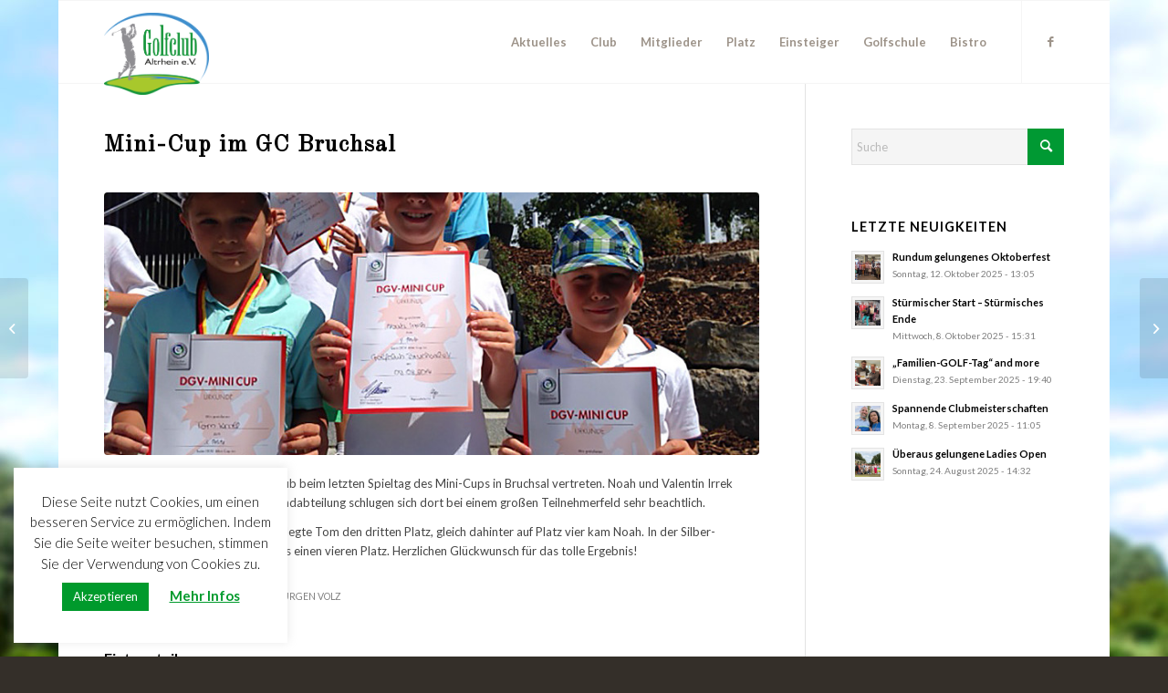

--- FILE ---
content_type: text/html; charset=UTF-8
request_url: http://www.gcaltrhein.de/2014/mini-cup-im-gc-bruchsal/
body_size: 19533
content:
<!DOCTYPE html>
<html lang="de" class="html_boxed responsive av-preloader-disabled  html_header_top html_logo_left html_main_nav_header html_menu_right html_custom html_header_sticky html_header_shrinking_disabled html_mobile_menu_tablet html_header_searchicon_disabled html_content_align_center html_header_unstick_top_disabled html_header_stretch_disabled html_elegant-blog html_modern-blog html_av-submenu-hidden html_av-submenu-display-click html_av-overlay-side html_av-overlay-side-classic html_av-submenu-noclone html_entry_id_3351 av-cookies-no-cookie-consent av-no-preview av-default-lightbox html_text_menu_active av-mobile-menu-switch-default">
<head>
<meta charset="UTF-8" />
<meta name="robots" content="index, follow" />


<!-- mobile setting -->
<meta name="viewport" content="width=device-width, initial-scale=1">

<!-- Scripts/CSS and wp_head hook -->
<title>Mini-Cup im GC Bruchsal &#8211; GC Altrhein e.V.</title>
<meta name='robots' content='max-image-preview:large' />
<link rel='dns-prefetch' href='//www.gcaltrhein.de' />
<link rel='dns-prefetch' href='//fonts.googleapis.com' />
<link rel="alternate" type="application/rss+xml" title="GC Altrhein e.V. &raquo; Feed" href="http://www.gcaltrhein.de/feed/" />
<link rel="alternate" type="application/rss+xml" title="GC Altrhein e.V. &raquo; Kommentar-Feed" href="http://www.gcaltrhein.de/comments/feed/" />
<link rel="alternate" type="text/calendar" title="GC Altrhein e.V. &raquo; iCal Feed" href="http://www.gcaltrhein.de/termine/?ical=1" />
<link rel="alternate" title="oEmbed (JSON)" type="application/json+oembed" href="http://www.gcaltrhein.de/wp-json/oembed/1.0/embed?url=http%3A%2F%2Fwww.gcaltrhein.de%2F2014%2Fmini-cup-im-gc-bruchsal%2F" />
<link rel="alternate" title="oEmbed (XML)" type="text/xml+oembed" href="http://www.gcaltrhein.de/wp-json/oembed/1.0/embed?url=http%3A%2F%2Fwww.gcaltrhein.de%2F2014%2Fmini-cup-im-gc-bruchsal%2F&#038;format=xml" />

<!-- google webfont font replacement -->

			<script type='text/javascript'>

				(function() {

					/*	check if webfonts are disabled by user setting via cookie - or user must opt in.	*/
					var html = document.getElementsByTagName('html')[0];
					var cookie_check = html.className.indexOf('av-cookies-needs-opt-in') >= 0 || html.className.indexOf('av-cookies-can-opt-out') >= 0;
					var allow_continue = true;
					var silent_accept_cookie = html.className.indexOf('av-cookies-user-silent-accept') >= 0;

					if( cookie_check && ! silent_accept_cookie )
					{
						if( ! document.cookie.match(/aviaCookieConsent/) || html.className.indexOf('av-cookies-session-refused') >= 0 )
						{
							allow_continue = false;
						}
						else
						{
							if( ! document.cookie.match(/aviaPrivacyRefuseCookiesHideBar/) )
							{
								allow_continue = false;
							}
							else if( ! document.cookie.match(/aviaPrivacyEssentialCookiesEnabled/) )
							{
								allow_continue = false;
							}
							else if( document.cookie.match(/aviaPrivacyGoogleWebfontsDisabled/) )
							{
								allow_continue = false;
							}
						}
					}

					if( allow_continue )
					{
						var f = document.createElement('link');

						f.type 	= 'text/css';
						f.rel 	= 'stylesheet';
						f.href 	= 'https://fonts.googleapis.com/css?family=Lato:300,400,700&display=auto';
						f.id 	= 'avia-google-webfont';

						document.getElementsByTagName('head')[0].appendChild(f);
					}
				})();

			</script>
			<style id='wp-img-auto-sizes-contain-inline-css' type='text/css'>
img:is([sizes=auto i],[sizes^="auto," i]){contain-intrinsic-size:3000px 1500px}
/*# sourceURL=wp-img-auto-sizes-contain-inline-css */
</style>
<style id='wp-emoji-styles-inline-css' type='text/css'>

	img.wp-smiley, img.emoji {
		display: inline !important;
		border: none !important;
		box-shadow: none !important;
		height: 1em !important;
		width: 1em !important;
		margin: 0 0.07em !important;
		vertical-align: -0.1em !important;
		background: none !important;
		padding: 0 !important;
	}
/*# sourceURL=wp-emoji-styles-inline-css */
</style>
<link rel='stylesheet' id='wp-block-library-css' href='http://www.gcaltrhein.de/wp-includes/css/dist/block-library/style.min.css?ver=6.9' type='text/css' media='all' />
<style id='global-styles-inline-css' type='text/css'>
:root{--wp--preset--aspect-ratio--square: 1;--wp--preset--aspect-ratio--4-3: 4/3;--wp--preset--aspect-ratio--3-4: 3/4;--wp--preset--aspect-ratio--3-2: 3/2;--wp--preset--aspect-ratio--2-3: 2/3;--wp--preset--aspect-ratio--16-9: 16/9;--wp--preset--aspect-ratio--9-16: 9/16;--wp--preset--color--black: #000000;--wp--preset--color--cyan-bluish-gray: #abb8c3;--wp--preset--color--white: #ffffff;--wp--preset--color--pale-pink: #f78da7;--wp--preset--color--vivid-red: #cf2e2e;--wp--preset--color--luminous-vivid-orange: #ff6900;--wp--preset--color--luminous-vivid-amber: #fcb900;--wp--preset--color--light-green-cyan: #7bdcb5;--wp--preset--color--vivid-green-cyan: #00d084;--wp--preset--color--pale-cyan-blue: #8ed1fc;--wp--preset--color--vivid-cyan-blue: #0693e3;--wp--preset--color--vivid-purple: #9b51e0;--wp--preset--color--metallic-red: #b02b2c;--wp--preset--color--maximum-yellow-red: #edae44;--wp--preset--color--yellow-sun: #eeee22;--wp--preset--color--palm-leaf: #83a846;--wp--preset--color--aero: #7bb0e7;--wp--preset--color--old-lavender: #745f7e;--wp--preset--color--steel-teal: #5f8789;--wp--preset--color--raspberry-pink: #d65799;--wp--preset--color--medium-turquoise: #4ecac2;--wp--preset--gradient--vivid-cyan-blue-to-vivid-purple: linear-gradient(135deg,rgb(6,147,227) 0%,rgb(155,81,224) 100%);--wp--preset--gradient--light-green-cyan-to-vivid-green-cyan: linear-gradient(135deg,rgb(122,220,180) 0%,rgb(0,208,130) 100%);--wp--preset--gradient--luminous-vivid-amber-to-luminous-vivid-orange: linear-gradient(135deg,rgb(252,185,0) 0%,rgb(255,105,0) 100%);--wp--preset--gradient--luminous-vivid-orange-to-vivid-red: linear-gradient(135deg,rgb(255,105,0) 0%,rgb(207,46,46) 100%);--wp--preset--gradient--very-light-gray-to-cyan-bluish-gray: linear-gradient(135deg,rgb(238,238,238) 0%,rgb(169,184,195) 100%);--wp--preset--gradient--cool-to-warm-spectrum: linear-gradient(135deg,rgb(74,234,220) 0%,rgb(151,120,209) 20%,rgb(207,42,186) 40%,rgb(238,44,130) 60%,rgb(251,105,98) 80%,rgb(254,248,76) 100%);--wp--preset--gradient--blush-light-purple: linear-gradient(135deg,rgb(255,206,236) 0%,rgb(152,150,240) 100%);--wp--preset--gradient--blush-bordeaux: linear-gradient(135deg,rgb(254,205,165) 0%,rgb(254,45,45) 50%,rgb(107,0,62) 100%);--wp--preset--gradient--luminous-dusk: linear-gradient(135deg,rgb(255,203,112) 0%,rgb(199,81,192) 50%,rgb(65,88,208) 100%);--wp--preset--gradient--pale-ocean: linear-gradient(135deg,rgb(255,245,203) 0%,rgb(182,227,212) 50%,rgb(51,167,181) 100%);--wp--preset--gradient--electric-grass: linear-gradient(135deg,rgb(202,248,128) 0%,rgb(113,206,126) 100%);--wp--preset--gradient--midnight: linear-gradient(135deg,rgb(2,3,129) 0%,rgb(40,116,252) 100%);--wp--preset--font-size--small: 1rem;--wp--preset--font-size--medium: 1.125rem;--wp--preset--font-size--large: 1.75rem;--wp--preset--font-size--x-large: clamp(1.75rem, 3vw, 2.25rem);--wp--preset--spacing--20: 0.44rem;--wp--preset--spacing--30: 0.67rem;--wp--preset--spacing--40: 1rem;--wp--preset--spacing--50: 1.5rem;--wp--preset--spacing--60: 2.25rem;--wp--preset--spacing--70: 3.38rem;--wp--preset--spacing--80: 5.06rem;--wp--preset--shadow--natural: 6px 6px 9px rgba(0, 0, 0, 0.2);--wp--preset--shadow--deep: 12px 12px 50px rgba(0, 0, 0, 0.4);--wp--preset--shadow--sharp: 6px 6px 0px rgba(0, 0, 0, 0.2);--wp--preset--shadow--outlined: 6px 6px 0px -3px rgb(255, 255, 255), 6px 6px rgb(0, 0, 0);--wp--preset--shadow--crisp: 6px 6px 0px rgb(0, 0, 0);}:root { --wp--style--global--content-size: 800px;--wp--style--global--wide-size: 1130px; }:where(body) { margin: 0; }.wp-site-blocks > .alignleft { float: left; margin-right: 2em; }.wp-site-blocks > .alignright { float: right; margin-left: 2em; }.wp-site-blocks > .aligncenter { justify-content: center; margin-left: auto; margin-right: auto; }:where(.is-layout-flex){gap: 0.5em;}:where(.is-layout-grid){gap: 0.5em;}.is-layout-flow > .alignleft{float: left;margin-inline-start: 0;margin-inline-end: 2em;}.is-layout-flow > .alignright{float: right;margin-inline-start: 2em;margin-inline-end: 0;}.is-layout-flow > .aligncenter{margin-left: auto !important;margin-right: auto !important;}.is-layout-constrained > .alignleft{float: left;margin-inline-start: 0;margin-inline-end: 2em;}.is-layout-constrained > .alignright{float: right;margin-inline-start: 2em;margin-inline-end: 0;}.is-layout-constrained > .aligncenter{margin-left: auto !important;margin-right: auto !important;}.is-layout-constrained > :where(:not(.alignleft):not(.alignright):not(.alignfull)){max-width: var(--wp--style--global--content-size);margin-left: auto !important;margin-right: auto !important;}.is-layout-constrained > .alignwide{max-width: var(--wp--style--global--wide-size);}body .is-layout-flex{display: flex;}.is-layout-flex{flex-wrap: wrap;align-items: center;}.is-layout-flex > :is(*, div){margin: 0;}body .is-layout-grid{display: grid;}.is-layout-grid > :is(*, div){margin: 0;}body{padding-top: 0px;padding-right: 0px;padding-bottom: 0px;padding-left: 0px;}a:where(:not(.wp-element-button)){text-decoration: underline;}:root :where(.wp-element-button, .wp-block-button__link){background-color: #32373c;border-width: 0;color: #fff;font-family: inherit;font-size: inherit;font-style: inherit;font-weight: inherit;letter-spacing: inherit;line-height: inherit;padding-top: calc(0.667em + 2px);padding-right: calc(1.333em + 2px);padding-bottom: calc(0.667em + 2px);padding-left: calc(1.333em + 2px);text-decoration: none;text-transform: inherit;}.has-black-color{color: var(--wp--preset--color--black) !important;}.has-cyan-bluish-gray-color{color: var(--wp--preset--color--cyan-bluish-gray) !important;}.has-white-color{color: var(--wp--preset--color--white) !important;}.has-pale-pink-color{color: var(--wp--preset--color--pale-pink) !important;}.has-vivid-red-color{color: var(--wp--preset--color--vivid-red) !important;}.has-luminous-vivid-orange-color{color: var(--wp--preset--color--luminous-vivid-orange) !important;}.has-luminous-vivid-amber-color{color: var(--wp--preset--color--luminous-vivid-amber) !important;}.has-light-green-cyan-color{color: var(--wp--preset--color--light-green-cyan) !important;}.has-vivid-green-cyan-color{color: var(--wp--preset--color--vivid-green-cyan) !important;}.has-pale-cyan-blue-color{color: var(--wp--preset--color--pale-cyan-blue) !important;}.has-vivid-cyan-blue-color{color: var(--wp--preset--color--vivid-cyan-blue) !important;}.has-vivid-purple-color{color: var(--wp--preset--color--vivid-purple) !important;}.has-metallic-red-color{color: var(--wp--preset--color--metallic-red) !important;}.has-maximum-yellow-red-color{color: var(--wp--preset--color--maximum-yellow-red) !important;}.has-yellow-sun-color{color: var(--wp--preset--color--yellow-sun) !important;}.has-palm-leaf-color{color: var(--wp--preset--color--palm-leaf) !important;}.has-aero-color{color: var(--wp--preset--color--aero) !important;}.has-old-lavender-color{color: var(--wp--preset--color--old-lavender) !important;}.has-steel-teal-color{color: var(--wp--preset--color--steel-teal) !important;}.has-raspberry-pink-color{color: var(--wp--preset--color--raspberry-pink) !important;}.has-medium-turquoise-color{color: var(--wp--preset--color--medium-turquoise) !important;}.has-black-background-color{background-color: var(--wp--preset--color--black) !important;}.has-cyan-bluish-gray-background-color{background-color: var(--wp--preset--color--cyan-bluish-gray) !important;}.has-white-background-color{background-color: var(--wp--preset--color--white) !important;}.has-pale-pink-background-color{background-color: var(--wp--preset--color--pale-pink) !important;}.has-vivid-red-background-color{background-color: var(--wp--preset--color--vivid-red) !important;}.has-luminous-vivid-orange-background-color{background-color: var(--wp--preset--color--luminous-vivid-orange) !important;}.has-luminous-vivid-amber-background-color{background-color: var(--wp--preset--color--luminous-vivid-amber) !important;}.has-light-green-cyan-background-color{background-color: var(--wp--preset--color--light-green-cyan) !important;}.has-vivid-green-cyan-background-color{background-color: var(--wp--preset--color--vivid-green-cyan) !important;}.has-pale-cyan-blue-background-color{background-color: var(--wp--preset--color--pale-cyan-blue) !important;}.has-vivid-cyan-blue-background-color{background-color: var(--wp--preset--color--vivid-cyan-blue) !important;}.has-vivid-purple-background-color{background-color: var(--wp--preset--color--vivid-purple) !important;}.has-metallic-red-background-color{background-color: var(--wp--preset--color--metallic-red) !important;}.has-maximum-yellow-red-background-color{background-color: var(--wp--preset--color--maximum-yellow-red) !important;}.has-yellow-sun-background-color{background-color: var(--wp--preset--color--yellow-sun) !important;}.has-palm-leaf-background-color{background-color: var(--wp--preset--color--palm-leaf) !important;}.has-aero-background-color{background-color: var(--wp--preset--color--aero) !important;}.has-old-lavender-background-color{background-color: var(--wp--preset--color--old-lavender) !important;}.has-steel-teal-background-color{background-color: var(--wp--preset--color--steel-teal) !important;}.has-raspberry-pink-background-color{background-color: var(--wp--preset--color--raspberry-pink) !important;}.has-medium-turquoise-background-color{background-color: var(--wp--preset--color--medium-turquoise) !important;}.has-black-border-color{border-color: var(--wp--preset--color--black) !important;}.has-cyan-bluish-gray-border-color{border-color: var(--wp--preset--color--cyan-bluish-gray) !important;}.has-white-border-color{border-color: var(--wp--preset--color--white) !important;}.has-pale-pink-border-color{border-color: var(--wp--preset--color--pale-pink) !important;}.has-vivid-red-border-color{border-color: var(--wp--preset--color--vivid-red) !important;}.has-luminous-vivid-orange-border-color{border-color: var(--wp--preset--color--luminous-vivid-orange) !important;}.has-luminous-vivid-amber-border-color{border-color: var(--wp--preset--color--luminous-vivid-amber) !important;}.has-light-green-cyan-border-color{border-color: var(--wp--preset--color--light-green-cyan) !important;}.has-vivid-green-cyan-border-color{border-color: var(--wp--preset--color--vivid-green-cyan) !important;}.has-pale-cyan-blue-border-color{border-color: var(--wp--preset--color--pale-cyan-blue) !important;}.has-vivid-cyan-blue-border-color{border-color: var(--wp--preset--color--vivid-cyan-blue) !important;}.has-vivid-purple-border-color{border-color: var(--wp--preset--color--vivid-purple) !important;}.has-metallic-red-border-color{border-color: var(--wp--preset--color--metallic-red) !important;}.has-maximum-yellow-red-border-color{border-color: var(--wp--preset--color--maximum-yellow-red) !important;}.has-yellow-sun-border-color{border-color: var(--wp--preset--color--yellow-sun) !important;}.has-palm-leaf-border-color{border-color: var(--wp--preset--color--palm-leaf) !important;}.has-aero-border-color{border-color: var(--wp--preset--color--aero) !important;}.has-old-lavender-border-color{border-color: var(--wp--preset--color--old-lavender) !important;}.has-steel-teal-border-color{border-color: var(--wp--preset--color--steel-teal) !important;}.has-raspberry-pink-border-color{border-color: var(--wp--preset--color--raspberry-pink) !important;}.has-medium-turquoise-border-color{border-color: var(--wp--preset--color--medium-turquoise) !important;}.has-vivid-cyan-blue-to-vivid-purple-gradient-background{background: var(--wp--preset--gradient--vivid-cyan-blue-to-vivid-purple) !important;}.has-light-green-cyan-to-vivid-green-cyan-gradient-background{background: var(--wp--preset--gradient--light-green-cyan-to-vivid-green-cyan) !important;}.has-luminous-vivid-amber-to-luminous-vivid-orange-gradient-background{background: var(--wp--preset--gradient--luminous-vivid-amber-to-luminous-vivid-orange) !important;}.has-luminous-vivid-orange-to-vivid-red-gradient-background{background: var(--wp--preset--gradient--luminous-vivid-orange-to-vivid-red) !important;}.has-very-light-gray-to-cyan-bluish-gray-gradient-background{background: var(--wp--preset--gradient--very-light-gray-to-cyan-bluish-gray) !important;}.has-cool-to-warm-spectrum-gradient-background{background: var(--wp--preset--gradient--cool-to-warm-spectrum) !important;}.has-blush-light-purple-gradient-background{background: var(--wp--preset--gradient--blush-light-purple) !important;}.has-blush-bordeaux-gradient-background{background: var(--wp--preset--gradient--blush-bordeaux) !important;}.has-luminous-dusk-gradient-background{background: var(--wp--preset--gradient--luminous-dusk) !important;}.has-pale-ocean-gradient-background{background: var(--wp--preset--gradient--pale-ocean) !important;}.has-electric-grass-gradient-background{background: var(--wp--preset--gradient--electric-grass) !important;}.has-midnight-gradient-background{background: var(--wp--preset--gradient--midnight) !important;}.has-small-font-size{font-size: var(--wp--preset--font-size--small) !important;}.has-medium-font-size{font-size: var(--wp--preset--font-size--medium) !important;}.has-large-font-size{font-size: var(--wp--preset--font-size--large) !important;}.has-x-large-font-size{font-size: var(--wp--preset--font-size--x-large) !important;}
/*# sourceURL=global-styles-inline-css */
</style>

<link rel='stylesheet' id='cookie-law-info-css' href='http://www.gcaltrhein.de/wp-content/plugins/cookie-law-info/legacy/public/css/cookie-law-info-public.css?ver=3.3.9.1' type='text/css' media='all' />
<link rel='stylesheet' id='cookie-law-info-gdpr-css' href='http://www.gcaltrhein.de/wp-content/plugins/cookie-law-info/legacy/public/css/cookie-law-info-gdpr.css?ver=3.3.9.1' type='text/css' media='all' />
<link rel='stylesheet' id='googlefonts-css' href='http://fonts.googleapis.com/css?family=Old+Standard+TT:400&subset=latin' type='text/css' media='all' />
<link rel='stylesheet' id='avia-merged-styles-css' href='http://www.gcaltrhein.de/wp-content/uploads/dynamic_avia/avia-merged-styles-702a49d1ee51adfad7ce696dbbb60453---695d61cf0bb6a.css' type='text/css' media='all' />
<script type="text/javascript" src="http://www.gcaltrhein.de/wp-includes/js/jquery/jquery.min.js?ver=3.7.1" id="jquery-core-js"></script>
<script type="text/javascript" src="http://www.gcaltrhein.de/wp-includes/js/jquery/jquery-migrate.min.js?ver=3.4.1" id="jquery-migrate-js"></script>
<script type="text/javascript" id="cookie-law-info-js-extra">
/* <![CDATA[ */
var Cli_Data = {"nn_cookie_ids":[],"cookielist":[],"non_necessary_cookies":[],"ccpaEnabled":"","ccpaRegionBased":"","ccpaBarEnabled":"","strictlyEnabled":["necessary","obligatoire"],"ccpaType":"gdpr","js_blocking":"","custom_integration":"","triggerDomRefresh":"","secure_cookies":""};
var cli_cookiebar_settings = {"animate_speed_hide":"500","animate_speed_show":"500","background":"#fff","border":"#444","border_on":"","button_1_button_colour":"#009a2c","button_1_button_hover":"#007b23","button_1_link_colour":"#fff","button_1_as_button":"1","button_1_new_win":"","button_2_button_colour":"#333","button_2_button_hover":"#292929","button_2_link_colour":"#009a2c","button_2_as_button":"","button_2_hidebar":"1","button_3_button_colour":"#000","button_3_button_hover":"#000000","button_3_link_colour":"#fff","button_3_as_button":"1","button_3_new_win":"","button_4_button_colour":"#000","button_4_button_hover":"#000000","button_4_link_colour":"#333333","button_4_as_button":"","button_7_button_colour":"#61a229","button_7_button_hover":"#4e8221","button_7_link_colour":"#fff","button_7_as_button":"1","button_7_new_win":"","font_family":"inherit","header_fix":"","notify_animate_hide":"1","notify_animate_show":"1","notify_div_id":"#cookie-law-info-bar","notify_position_horizontal":"right","notify_position_vertical":"bottom","scroll_close":"","scroll_close_reload":"","accept_close_reload":"","reject_close_reload":"","showagain_tab":"","showagain_background":"#fff","showagain_border":"#000","showagain_div_id":"#cookie-law-info-again","showagain_x_position":"100px","text":"#000","show_once_yn":"","show_once":"10000","logging_on":"","as_popup":"","popup_overlay":"1","bar_heading_text":"","cookie_bar_as":"widget","popup_showagain_position":"bottom-right","widget_position":"left"};
var log_object = {"ajax_url":"http://www.gcaltrhein.de/wp-admin/admin-ajax.php"};
//# sourceURL=cookie-law-info-js-extra
/* ]]> */
</script>
<script type="text/javascript" src="http://www.gcaltrhein.de/wp-content/plugins/cookie-law-info/legacy/public/js/cookie-law-info-public.js?ver=3.3.9.1" id="cookie-law-info-js"></script>
<script type="text/javascript" src="http://www.gcaltrhein.de/wp-content/uploads/dynamic_avia/avia-head-scripts-1e1c6bf575d840e40ffef9ac6064cae0---695d61cf24046.js" id="avia-head-scripts-js"></script>
<link rel="https://api.w.org/" href="http://www.gcaltrhein.de/wp-json/" /><link rel="alternate" title="JSON" type="application/json" href="http://www.gcaltrhein.de/wp-json/wp/v2/posts/3351" /><link rel="EditURI" type="application/rsd+xml" title="RSD" href="http://www.gcaltrhein.de/xmlrpc.php?rsd" />
<meta name="generator" content="WordPress 6.9" />
<link rel="canonical" href="http://www.gcaltrhein.de/2014/mini-cup-im-gc-bruchsal/" />
<link rel='shortlink' href='http://www.gcaltrhein.de/?p=3351' />
<style type='text/css' media='screen'>
	h1{ font-family:"Old Standard TT", arial, sans-serif;}
	h2{ font-family:"Old Standard TT", arial, sans-serif;}
	h1, h2 {text-transform: none !important;}
</style>
<!-- fonts delivered by Wordpress Google Fonts, a plugin by Adrian3.com --><meta name="tec-api-version" content="v1"><meta name="tec-api-origin" content="http://www.gcaltrhein.de"><link rel="alternate" href="http://www.gcaltrhein.de/wp-json/tribe/events/v1/" /><link rel="profile" href="https://gmpg.org/xfn/11" />
<link rel="alternate" type="application/rss+xml" title="GC Altrhein e.V. RSS2 Feed" href="http://www.gcaltrhein.de/feed/" />
<link rel="pingback" href="http://www.gcaltrhein.de/xmlrpc.php" />

<style type='text/css' media='screen'>
 #top #header_main > .container, #top #header_main > .container .main_menu  .av-main-nav > li > a, #top #header_main #menu-item-shop .cart_dropdown_link{ height:90px; line-height: 90px; }
 .html_top_nav_header .av-logo-container{ height:90px;  }
 .html_header_top.html_header_sticky #top #wrap_all #main{ padding-top:90px; } 
</style>
<!--[if lt IE 9]><script src="http://www.gcaltrhein.de/wp-content/themes/enfold/js/html5shiv.js"></script><![endif]-->
<link rel="icon" href="http://www.gcaltrhein.de/wp-content/uploads/2015/03/icon.png" type="image/png">

<!-- To speed up the rendering and to display the site as fast as possible to the user we include some styles and scripts for above the fold content inline -->
<script type="text/javascript">'use strict';var avia_is_mobile=!1;if(/Android|webOS|iPhone|iPad|iPod|BlackBerry|IEMobile|Opera Mini/i.test(navigator.userAgent)&&'ontouchstart' in document.documentElement){avia_is_mobile=!0;document.documentElement.className+=' avia_mobile '}
else{document.documentElement.className+=' avia_desktop '};document.documentElement.className+=' js_active ';(function(){var e=['-webkit-','-moz-','-ms-',''],n='',o=!1,a=!1;for(var t in e){if(e[t]+'transform' in document.documentElement.style){o=!0;n=e[t]+'transform'};if(e[t]+'perspective' in document.documentElement.style){a=!0}};if(o){document.documentElement.className+=' avia_transform '};if(a){document.documentElement.className+=' avia_transform3d '};if(typeof document.getElementsByClassName=='function'&&typeof document.documentElement.getBoundingClientRect=='function'&&avia_is_mobile==!1){if(n&&window.innerHeight>0){setTimeout(function(){var e=0,o={},a=0,t=document.getElementsByClassName('av-parallax'),i=window.pageYOffset||document.documentElement.scrollTop;for(e=0;e<t.length;e++){t[e].style.top='0px';o=t[e].getBoundingClientRect();a=Math.ceil((window.innerHeight+i-o.top)*0.3);t[e].style[n]='translate(0px, '+a+'px)';t[e].style.top='auto';t[e].className+=' enabled-parallax '}},50)}}})();</script>		<style type="text/css" id="wp-custom-css">
			.avia-standard-logo {margin-top: 13px !important;}		</style>
		<style type="text/css">
		@font-face {font-family: 'entypo-fontello'; font-weight: normal; font-style: normal; font-display: auto;
		src: url('http://www.gcaltrhein.de/wp-content/themes/enfold/config-templatebuilder/avia-template-builder/assets/fonts/entypo-fontello.woff2') format('woff2'),
		url('http://www.gcaltrhein.de/wp-content/themes/enfold/config-templatebuilder/avia-template-builder/assets/fonts/entypo-fontello.woff') format('woff'),
		url('http://www.gcaltrhein.de/wp-content/themes/enfold/config-templatebuilder/avia-template-builder/assets/fonts/entypo-fontello.ttf') format('truetype'),
		url('http://www.gcaltrhein.de/wp-content/themes/enfold/config-templatebuilder/avia-template-builder/assets/fonts/entypo-fontello.svg#entypo-fontello') format('svg'),
		url('http://www.gcaltrhein.de/wp-content/themes/enfold/config-templatebuilder/avia-template-builder/assets/fonts/entypo-fontello.eot'),
		url('http://www.gcaltrhein.de/wp-content/themes/enfold/config-templatebuilder/avia-template-builder/assets/fonts/entypo-fontello.eot?#iefix') format('embedded-opentype');
		} #top .avia-font-entypo-fontello, body .avia-font-entypo-fontello, html body [data-av_iconfont='entypo-fontello']:before{ font-family: 'entypo-fontello'; }
		</style>

<!--
Debugging Info for Theme support: 

Theme: Enfold
Version: 6.0.2
Installed: enfold
AviaFramework Version: 5.6
AviaBuilder Version: 5.3
aviaElementManager Version: 1.0.1
ML:-1-PU:111-PLA:5
WP:6.9
Compress: CSS:all theme files - JS:all theme files
Updates: enabled - deprecated Envato API - register Envato Token
PLAu:5
-->
</head>

<body id="top" class="wp-singular post-template-default single single-post postid-3351 single-format-standard wp-theme-enfold boxed rtl_columns av-curtain-numeric lato tribe-no-js avia-responsive-images-support" itemscope="itemscope" itemtype="https://schema.org/WebPage" >

	
	<div id='wrap_all'>

	
<header id='header' class='all_colors header_color light_bg_color  av_header_top av_logo_left av_main_nav_header av_menu_right av_custom av_header_sticky av_header_shrinking_disabled av_header_stretch_disabled av_mobile_menu_tablet av_header_searchicon_disabled av_header_unstick_top_disabled av_bottom_nav_disabled  av_header_border_disabled' data-av_shrink_factor='50' role="banner" itemscope="itemscope" itemtype="https://schema.org/WPHeader" >

		<div  id='header_main' class='container_wrap container_wrap_logo'>

        <div class='container av-logo-container'><div class='inner-container'><span class='logo avia-standard-logo'><a href='http://www.gcaltrhein.de/' class='' aria-label='GC Altrhein e.V.' ><img src="http://www.gcaltrhein.de/wp-content/uploads/2015/03/logo.png" srcset="http://www.gcaltrhein.de/wp-content/uploads/2015/03/logo.png 530w, http://www.gcaltrhein.de/wp-content/uploads/2015/03/logo-300x235.png 300w, http://www.gcaltrhein.de/wp-content/uploads/2015/03/logo-450x352.png 450w" sizes="(max-width: 530px) 100vw, 530px" height="100" width="300" alt='GC Altrhein e.V.' title='' /></a></span><nav class='main_menu' data-selectname='Wähle eine Seite'  role="navigation" itemscope="itemscope" itemtype="https://schema.org/SiteNavigationElement" ><div class="avia-menu av-main-nav-wrap av_menu_icon_beside"><ul role="menu" class="menu av-main-nav" id="avia-menu"><li role="menuitem" id="menu-item-4312" class="menu-item menu-item-type-custom menu-item-object-custom menu-item-has-children menu-item-top-level menu-item-top-level-1"><a href="#" itemprop="url" tabindex="0"><span class="avia-bullet"></span><span class="avia-menu-text">Aktuelles</span><span class="avia-menu-fx"><span class="avia-arrow-wrap"><span class="avia-arrow"></span></span></span></a>


<ul class="sub-menu">
	<li role="menuitem" id="menu-item-4321" class="menu-item menu-item-type-post_type menu-item-object-page"><a href="http://www.gcaltrhein.de/aktuelles/terminkalender/" itemprop="url" tabindex="0"><span class="avia-bullet"></span><span class="avia-menu-text">Terminkalender</span></a></li>
	<li role="menuitem" id="menu-item-4320" class="menu-item menu-item-type-post_type menu-item-object-page"><a href="http://www.gcaltrhein.de/aktuelles/neuigkeiten/" itemprop="url" tabindex="0"><span class="avia-bullet"></span><span class="avia-menu-text">Neuigkeiten</span></a></li>
	<li role="menuitem" id="menu-item-4319" class="menu-item menu-item-type-post_type menu-item-object-page"><a href="http://www.gcaltrhein.de/aktuelles/galerien/" itemprop="url" tabindex="0"><span class="avia-bullet"></span><span class="avia-menu-text">Galerien</span></a></li>
</ul>
</li>
<li role="menuitem" id="menu-item-4313" class="menu-item menu-item-type-custom menu-item-object-custom menu-item-has-children menu-item-mega-parent  menu-item-top-level menu-item-top-level-2"><a href="#" itemprop="url" tabindex="0"><span class="avia-bullet"></span><span class="avia-menu-text">Club</span><span class="avia-menu-fx"><span class="avia-arrow-wrap"><span class="avia-arrow"></span></span></span></a>
<div class='avia_mega_div avia_mega2 six units'>

<ul class="sub-menu">
	<li role="menuitem" id="menu-item-4322" class="menu-item menu-item-type-custom menu-item-object-custom menu-item-has-children avia_mega_menu_columns_2 three units  avia_mega_menu_columns_first"><span class='mega_menu_title heading-color av-special-font'>Information</span>
	<ul class="sub-menu">
		<li role="menuitem" id="menu-item-4329" class="menu-item menu-item-type-post_type menu-item-object-page"><a href="http://www.gcaltrhein.de/club/mitgliedschaft/" itemprop="url" tabindex="0"><span class="avia-bullet"></span><span class="avia-menu-text">Mitgliedschaft</span></a></li>
		<li role="menuitem" id="menu-item-4330" class="menu-item menu-item-type-post_type menu-item-object-page"><a href="http://www.gcaltrhein.de/club/vorstand/" itemprop="url" tabindex="0"><span class="avia-bullet"></span><span class="avia-menu-text">Vorstand</span></a></li>
		<li role="menuitem" id="menu-item-4327" class="menu-item menu-item-type-post_type menu-item-object-page"><a href="http://www.gcaltrhein.de/club/ehrenmitglieder/" itemprop="url" tabindex="0"><span class="avia-bullet"></span><span class="avia-menu-text">Ehrenmitglieder</span></a></li>
	</ul>
</li>
	<li role="menuitem" id="menu-item-4323" class="menu-item menu-item-type-custom menu-item-object-custom menu-item-has-children avia_mega_menu_columns_2 three units avia_mega_menu_columns_last"><span class='mega_menu_title heading-color av-special-font'>Gremien</span>
	<ul class="sub-menu">
		<li role="menuitem" id="menu-item-4332" class="menu-item menu-item-type-post_type menu-item-object-page"><a href="http://www.gcaltrhein.de/club/gremien/" itemprop="url" tabindex="0"><span class="avia-bullet"></span><span class="avia-menu-text">Sportausschuss</span></a></li>
		<li role="menuitem" id="menu-item-4333" class="menu-item menu-item-type-post_type menu-item-object-page"><a href="http://www.gcaltrhein.de/club/werbung-marketing/" itemprop="url" tabindex="0"><span class="avia-bullet"></span><span class="avia-menu-text">Werbung &#038; Marketing</span></a></li>
	</ul>
</li>
</ul>

</div>
</li>
<li role="menuitem" id="menu-item-4314" class="menu-item menu-item-type-custom menu-item-object-custom menu-item-has-children menu-item-mega-parent  menu-item-top-level menu-item-top-level-3"><a href="#" itemprop="url" tabindex="0"><span class="avia-bullet"></span><span class="avia-menu-text">Mitglieder</span><span class="avia-menu-fx"><span class="avia-arrow-wrap"><span class="avia-arrow"></span></span></span></a>
<div class='avia_mega_div avia_mega3 nine units'>

<ul class="sub-menu">
	<li role="menuitem" id="menu-item-4324" class="menu-item menu-item-type-custom menu-item-object-custom menu-item-has-children avia_mega_menu_columns_3 three units  avia_mega_menu_columns_first"><span class='mega_menu_title heading-color av-special-font'>Abteilungen</span>
	<ul class="sub-menu">
		<li role="menuitem" id="menu-item-4335" class="menu-item menu-item-type-post_type menu-item-object-page"><a href="http://www.gcaltrhein.de/mitglieder/herren-2/" itemprop="url" tabindex="0"><span class="avia-bullet"></span><span class="avia-menu-text">Herren</span></a></li>
		<li role="menuitem" id="menu-item-4334" class="menu-item menu-item-type-post_type menu-item-object-page"><a href="http://www.gcaltrhein.de/mitglieder/damen/" itemprop="url" tabindex="0"><span class="avia-bullet"></span><span class="avia-menu-text">Damen</span></a></li>
		<li role="menuitem" id="menu-item-4337" class="menu-item menu-item-type-post_type menu-item-object-page"><a href="http://www.gcaltrhein.de/mitglieder/senioren/" itemprop="url" tabindex="0"><span class="avia-bullet"></span><span class="avia-menu-text">Senioren</span></a></li>
		<li role="menuitem" id="menu-item-4336" class="menu-item menu-item-type-post_type menu-item-object-page"><a href="http://www.gcaltrhein.de/mitglieder/jugend/" itemprop="url" tabindex="0"><span class="avia-bullet"></span><span class="avia-menu-text">Jugend</span></a></li>
	</ul>
</li>
	<li role="menuitem" id="menu-item-4325" class="menu-item menu-item-type-custom menu-item-object-custom menu-item-has-children avia_mega_menu_columns_3 three units "><span class='mega_menu_title heading-color av-special-font'>Mannschaften</span>
	<ul class="sub-menu">
		<li role="menuitem" id="menu-item-4339" class="menu-item menu-item-type-post_type menu-item-object-page"><a href="http://www.gcaltrhein.de/mitglieder/mannschaft-ak50/" itemprop="url" tabindex="0"><span class="avia-bullet"></span><span class="avia-menu-text">Mannschaft AK 50 Herren</span></a></li>
	</ul>
</li>
	<li role="menuitem" id="menu-item-4326" class="menu-item menu-item-type-custom menu-item-object-custom menu-item-has-children avia_mega_menu_columns_3 three units avia_mega_menu_columns_last"><span class='mega_menu_title heading-color av-special-font'>Intern</span>
	<ul class="sub-menu">
		<li role="menuitem" id="menu-item-4340" class="menu-item menu-item-type-post_type menu-item-object-page"><a href="http://www.gcaltrhein.de/mitglieder/mitgliederbereich/" itemprop="url" tabindex="0"><span class="avia-bullet"></span><span class="avia-menu-text">Mitgliederbereich</span></a></li>
	</ul>
</li>
</ul>

</div>
</li>
<li role="menuitem" id="menu-item-4315" class="menu-item menu-item-type-custom menu-item-object-custom menu-item-has-children menu-item-top-level menu-item-top-level-4"><a href="#" itemprop="url" tabindex="0"><span class="avia-bullet"></span><span class="avia-menu-text">Platz</span><span class="avia-menu-fx"><span class="avia-arrow-wrap"><span class="avia-arrow"></span></span></span></a>


<ul class="sub-menu">
	<li role="menuitem" id="menu-item-4341" class="menu-item menu-item-type-post_type menu-item-object-page"><a href="http://www.gcaltrhein.de/platz/greenfee/" itemprop="url" tabindex="0"><span class="avia-bullet"></span><span class="avia-menu-text">Greenfee</span></a></li>
	<li role="menuitem" id="menu-item-6353" class="menu-item menu-item-type-post_type menu-item-object-page"><a href="http://www.gcaltrhein.de/platz/impressionen/" itemprop="url" tabindex="0"><span class="avia-bullet"></span><span class="avia-menu-text">Impressionen</span></a></li>
	<li role="menuitem" id="menu-item-4343" class="menu-item menu-item-type-post_type menu-item-object-page"><a href="http://www.gcaltrhein.de/platz/scorekarte/" itemprop="url" tabindex="0"><span class="avia-bullet"></span><span class="avia-menu-text">Scorekarte</span></a></li>
	<li role="menuitem" id="menu-item-4344" class="menu-item menu-item-type-post_type menu-item-object-page"><a href="http://www.gcaltrhein.de/platz/spielvorgabe/" itemprop="url" tabindex="0"><span class="avia-bullet"></span><span class="avia-menu-text">Spielvorgabe</span></a></li>
	<li role="menuitem" id="menu-item-4342" class="menu-item menu-item-type-post_type menu-item-object-page"><a href="http://www.gcaltrhein.de/platz/platzregeln/" itemprop="url" tabindex="0"><span class="avia-bullet"></span><span class="avia-menu-text">Platzregeln</span></a></li>
</ul>
</li>
<li role="menuitem" id="menu-item-4316" class="menu-item menu-item-type-custom menu-item-object-custom menu-item-has-children menu-item-top-level menu-item-top-level-5"><a href="#" itemprop="url" tabindex="0"><span class="avia-bullet"></span><span class="avia-menu-text">Einsteiger</span><span class="avia-menu-fx"><span class="avia-arrow-wrap"><span class="avia-arrow"></span></span></span></a>


<ul class="sub-menu">
	<li role="menuitem" id="menu-item-4346" class="menu-item menu-item-type-post_type menu-item-object-page"><a href="http://www.gcaltrhein.de/einsteiger/schnuppertag/" itemprop="url" tabindex="0"><span class="avia-bullet"></span><span class="avia-menu-text">Schnuppertag für Neugierige</span></a></li>
	<li role="menuitem" id="menu-item-4345" class="menu-item menu-item-type-post_type menu-item-object-page"><a href="http://www.gcaltrhein.de/einsteiger/golf-erlebnistag-fuer-firmen/" itemprop="url" tabindex="0"><span class="avia-bullet"></span><span class="avia-menu-text">Golf-Erlebnistag für Firmen</span></a></li>
	<li role="menuitem" id="menu-item-4696" class="menu-item menu-item-type-post_type menu-item-object-page"><a href="http://www.gcaltrhein.de/einsteiger/schnuppermitgliedschaft/" itemprop="url" tabindex="0"><span class="avia-bullet"></span><span class="avia-menu-text">Schnuppermitgliedschaft</span></a></li>
</ul>
</li>
<li role="menuitem" id="menu-item-4501" class="menu-item menu-item-type-custom menu-item-object-custom menu-item-has-children menu-item-top-level menu-item-top-level-6"><a href="#" itemprop="url" tabindex="0"><span class="avia-bullet"></span><span class="avia-menu-text">Golfschule</span><span class="avia-menu-fx"><span class="avia-arrow-wrap"><span class="avia-arrow"></span></span></span></a>


<ul class="sub-menu">
	<li role="menuitem" id="menu-item-4500" class="menu-item menu-item-type-post_type menu-item-object-page"><a href="http://www.gcaltrhein.de/golfschule/" itemprop="url" tabindex="0"><span class="avia-bullet"></span><span class="avia-menu-text">Übersicht</span></a></li>
	<li role="menuitem" id="menu-item-4514" class="menu-item menu-item-type-post_type menu-item-object-page"><a href="http://www.gcaltrhein.de/golfschule/platzreifekurs/" itemprop="url" tabindex="0"><span class="avia-bullet"></span><span class="avia-menu-text">Platzreifekurs für Motivierte</span></a></li>
</ul>
</li>
<li role="menuitem" id="menu-item-4435" class="menu-item menu-item-type-post_type menu-item-object-page menu-item-top-level menu-item-top-level-7"><a href="http://www.gcaltrhein.de/bistro/" itemprop="url" tabindex="0"><span class="avia-bullet"></span><span class="avia-menu-text">Bistro</span><span class="avia-menu-fx"><span class="avia-arrow-wrap"><span class="avia-arrow"></span></span></span></a></li>
<li class="av-burger-menu-main menu-item-avia-special " role="menuitem">
	        			<a href="#" aria-label="Menü" aria-hidden="false">
							<span class="av-hamburger av-hamburger--spin av-js-hamburger">
								<span class="av-hamburger-box">
						          <span class="av-hamburger-inner"></span>
						          <strong>Menü</strong>
								</span>
							</span>
							<span class="avia_hidden_link_text">Menü</span>
						</a>
	        		   </li></ul></div><ul class='noLightbox social_bookmarks icon_count_1'><li class='social_bookmarks_facebook av-social-link-facebook social_icon_1'><a target="_blank" aria-label="Link zu Facebook" href='https://www.facebook.com/gcaltrhein' aria-hidden='false' data-av_icon='' data-av_iconfont='entypo-fontello' title='Facebook' rel="noopener"><span class='avia_hidden_link_text'>Facebook</span></a></li></ul></nav></div> </div> 
		<!-- end container_wrap-->
		</div>
<div class="header_bg"></div>
<!-- end header -->
</header>

	<div id='main' class='all_colors' data-scroll-offset='90'>

	
		<div class='container_wrap container_wrap_first main_color sidebar_right'>

			<div class='container template-blog template-single-blog '>

				<main class='content units av-content-small alpha  av-blog-meta-comments-disabled av-blog-meta-category-disabled av-blog-meta-tag-disabled av-main-single'  role="main" itemscope="itemscope" itemtype="https://schema.org/Blog" >

					<article class="post-entry post-entry-type-standard post-entry-3351 post-loop-1 post-parity-odd post-entry-last single-big with-slider post-3351 post type-post status-publish format-standard has-post-thumbnail hentry category-jugend category-turnier tag-mini-cup-2014"  itemscope="itemscope" itemtype="https://schema.org/BlogPosting" itemprop="blogPost" ><div class="blog-meta"></div><div class='entry-content-wrapper clearfix standard-content'><header class="entry-content-header"><div class="av-heading-wrapper"><h1 class='post-title entry-title '  itemprop="headline" >Mini-Cup im GC Bruchsal<span class="post-format-icon minor-meta"></span></h1><span class="blog-categories minor-meta"><a href="http://www.gcaltrhein.de/neuigkeiten/turnier/jugend/" rel="tag">Jugend</a>, <a href="http://www.gcaltrhein.de/neuigkeiten/turnier/" rel="tag">Turniere</a></span></div></header><span class="av-vertical-delimiter"></span><div class="big-preview single-big"  itemprop="image" itemscope="itemscope" itemtype="https://schema.org/ImageObject" ><a href="http://www.gcaltrhein.de/wp-content/uploads/2014/08/mini-cup-bruchsal.jpg" data-srcset="http://www.gcaltrhein.de/wp-content/uploads/2014/08/mini-cup-bruchsal.jpg 800w, http://www.gcaltrhein.de/wp-content/uploads/2014/08/mini-cup-bruchsal-300x225.jpg 300w, http://www.gcaltrhein.de/wp-content/uploads/2014/08/mini-cup-bruchsal-705x528.jpg 705w, http://www.gcaltrhein.de/wp-content/uploads/2014/08/mini-cup-bruchsal-450x337.jpg 450w" data-sizes="(max-width: 800px) 100vw, 800px"  title="Mini-Cup Bruchsal" ><img loading="lazy" width="800" height="321" src="http://www.gcaltrhein.de/wp-content/uploads/2014/08/mini-cup-bruchsal-800x321.jpg" class="wp-image-3352 avia-img-lazy-loading-3352 attachment-entry_with_sidebar size-entry_with_sidebar wp-post-image" alt="" decoding="async" /></a></div><div class="entry-content"  itemprop="text" ><p>Mit drei Teilnehmern war unser Club beim letzten Spieltag des Mini-Cups in Bruchsal vertreten. Noah und Valentin Irrek sowie Tom Knoll aus unserer Jugendabteilung schlugen sich dort bei einem großen Teilnehmerfeld sehr beachtlich.</p>
<p>In der Goldwertung der Jungen belegte Tom den dritten Platz, gleich dahinter auf Platz vier kam Noah. In der Silber-Wertung schaffte Valentin ebenfalls einen vieren Platz. Herzlichen Glückwunsch für das tolle Ergebnis!</p>
</div><span class="post-meta-infos"><time class="date-container minor-meta updated"  itemprop="datePublished" datetime="2014-08-12T18:00:47+02:00" >Dienstag, 12. August 2014</time><span class="text-sep">/</span><span class="blog-author minor-meta">von <span class="entry-author-link"  itemprop="author" ><span class="author"><span class="fn"><a href="http://www.gcaltrhein.de/author/jvolz/" title="Beiträge von Jürgen Volz" rel="author">Jürgen Volz</a></span></span></span></span></span><footer class="entry-footer"><div class='av-social-sharing-box av-social-sharing-box-default av-social-sharing-box-fullwidth'><div class="av-share-box"><h5 class='av-share-link-description av-no-toc '>Eintrag teilen</h5><ul class="av-share-box-list noLightbox"><li class='av-share-link av-social-link-facebook' ><a target="_blank" aria-label="Teilen auf Facebook" href='https://www.facebook.com/sharer.php?u=http://www.gcaltrhein.de/2014/mini-cup-im-gc-bruchsal/&#038;t=Mini-Cup%20im%20GC%20Bruchsal' aria-hidden='false' data-av_icon='' data-av_iconfont='entypo-fontello' title='' data-avia-related-tooltip='Teilen auf Facebook' rel="noopener"><span class='avia_hidden_link_text'>Teilen auf Facebook</span></a></li><li class='av-share-link av-social-link-twitter' ><a target="_blank" aria-label="Teilen auf X" href='https://twitter.com/share?text=Mini-Cup%20im%20GC%20Bruchsal&#038;url=http://www.gcaltrhein.de/?p=3351' aria-hidden='false' data-av_icon='' data-av_iconfont='entypo-fontello' title='' data-avia-related-tooltip='Teilen auf X' rel="noopener"><span class='avia_hidden_link_text'>Teilen auf X</span></a></li><li class='av-share-link av-social-link-reddit' ><a target="_blank" aria-label="Teilen auf Reddit" href='https://reddit.com/submit?url=http://www.gcaltrhein.de/2014/mini-cup-im-gc-bruchsal/&#038;title=Mini-Cup%20im%20GC%20Bruchsal' aria-hidden='false' data-av_icon='' data-av_iconfont='entypo-fontello' title='' data-avia-related-tooltip='Teilen auf Reddit' rel="noopener"><span class='avia_hidden_link_text'>Teilen auf Reddit</span></a></li><li class='av-share-link av-social-link-mail' ><a  aria-label="Per E-Mail teilen" href='mailto:?subject=Mini-Cup%20im%20GC%20Bruchsal&#038;body=http://www.gcaltrhein.de/2014/mini-cup-im-gc-bruchsal/' aria-hidden='false' data-av_icon='' data-av_iconfont='entypo-fontello' title='' data-avia-related-tooltip='Per E-Mail teilen'><span class='avia_hidden_link_text'>Per E-Mail teilen</span></a></li></ul></div></div></footer><div class='post_delimiter'></div></div><div class="post_author_timeline"></div><span class='hidden'>
				<span class='av-structured-data'  itemprop="image" itemscope="itemscope" itemtype="https://schema.org/ImageObject" >
						<span itemprop='url'>http://www.gcaltrhein.de/wp-content/uploads/2014/08/mini-cup-bruchsal.jpg</span>
						<span itemprop='height'>600</span>
						<span itemprop='width'>800</span>
				</span>
				<span class='av-structured-data'  itemprop="publisher" itemtype="https://schema.org/Organization" itemscope="itemscope" >
						<span itemprop='name'>Jürgen Volz</span>
						<span itemprop='logo' itemscope itemtype='https://schema.org/ImageObject'>
							<span itemprop='url'>http://www.gcaltrhein.de/wp-content/uploads/2015/03/logo.png</span>
						</span>
				</span><span class='av-structured-data'  itemprop="author" itemscope="itemscope" itemtype="https://schema.org/Person" ><span itemprop='name'>Jürgen Volz</span></span><span class='av-structured-data'  itemprop="datePublished" datetime="2014-08-12T18:00:47+02:00" >2014-08-12 18:00:47</span><span class='av-structured-data'  itemprop="dateModified" itemtype="https://schema.org/dateModified" >2014-08-27 11:21:31</span><span class='av-structured-data'  itemprop="mainEntityOfPage" itemtype="https://schema.org/mainEntityOfPage" ><span itemprop='name'>Mini-Cup im GC Bruchsal</span></span></span></article><div class='single-big'></div>


<div class='comment-entry post-entry'>


</div>

				<!--end content-->
				</main>

				<aside class='sidebar sidebar_right   alpha units'  role="complementary" itemscope="itemscope" itemtype="https://schema.org/WPSideBar" ><div class="inner_sidebar extralight-border"><section id="search-2" class="widget clearfix widget_search">
<search>
	<form action="http://www.gcaltrhein.de/" id="searchform" method="get" class="av_disable_ajax_search">
		<div>
			<input type="submit" value="" id="searchsubmit" class="button avia-font-entypo-fontello" title="Click to start search" />
			<input type="search" id="s" name="s" value="" aria-label='Suche' placeholder='Suche' required />
					</div>
	</form>
</search>
<span class="seperator extralight-border"></span></section><section id="newsbox-2" class="widget clearfix avia-widget-container newsbox"><h3 class="widgettitle">Letzte Neuigkeiten</h3><ul class="news-wrap image_size_widget"><li class="news-content post-format-standard"><div class="news-link"><a class='news-thumb ' title="Read: Rundum gelungenes Oktoberfest" href="http://www.gcaltrhein.de/2025/rundum-gelungenes-oktoberfest/"><img width="36" height="36" src="http://www.gcaltrhein.de/wp-content/uploads/2025/10/Oktober1-1-36x36.jpg" class="wp-image-15877 avia-img-lazy-loading-15877 attachment-widget size-widget wp-post-image" alt="" decoding="async" loading="lazy" srcset="http://www.gcaltrhein.de/wp-content/uploads/2025/10/Oktober1-1-36x36.jpg 36w, http://www.gcaltrhein.de/wp-content/uploads/2025/10/Oktober1-1-80x80.jpg 80w, http://www.gcaltrhein.de/wp-content/uploads/2025/10/Oktober1-1-180x180.jpg 180w" sizes="auto, (max-width: 36px) 100vw, 36px" /></a><div class="news-headline"><a class='news-title' title="Read: Rundum gelungenes Oktoberfest" href="http://www.gcaltrhein.de/2025/rundum-gelungenes-oktoberfest/">Rundum gelungenes Oktoberfest</a><span class="news-time">Sonntag, 12. Oktober 2025 - 13:05</span></div></div></li><li class="news-content post-format-standard"><div class="news-link"><a class='news-thumb ' title="Read: Stürmischer Start – Stürmisches Ende" href="http://www.gcaltrhein.de/2025/stuermischer-start-stuermisches-ende/"><img width="36" height="36" src="http://www.gcaltrhein.de/wp-content/uploads/2025/10/Ladies-1-36x36.jpg" class="wp-image-15866 avia-img-lazy-loading-15866 attachment-widget size-widget wp-post-image" alt="" decoding="async" loading="lazy" srcset="http://www.gcaltrhein.de/wp-content/uploads/2025/10/Ladies-1-36x36.jpg 36w, http://www.gcaltrhein.de/wp-content/uploads/2025/10/Ladies-1-80x80.jpg 80w, http://www.gcaltrhein.de/wp-content/uploads/2025/10/Ladies-1-180x180.jpg 180w" sizes="auto, (max-width: 36px) 100vw, 36px" /></a><div class="news-headline"><a class='news-title' title="Read: Stürmischer Start – Stürmisches Ende" href="http://www.gcaltrhein.de/2025/stuermischer-start-stuermisches-ende/">Stürmischer Start – Stürmisches Ende</a><span class="news-time">Mittwoch, 8. Oktober 2025 - 15:31</span></div></div></li><li class="news-content post-format-standard"><div class="news-link"><a class='news-thumb ' title="Read: „Familien-GOLF-Tag“ and more" href="http://www.gcaltrhein.de/2025/familien-golf-tag-and-more/"><img width="36" height="36" src="http://www.gcaltrhein.de/wp-content/uploads/2025/09/Fam2-36x36.jpeg" class="wp-image-15812 avia-img-lazy-loading-15812 attachment-widget size-widget wp-post-image" alt="" decoding="async" loading="lazy" srcset="http://www.gcaltrhein.de/wp-content/uploads/2025/09/Fam2-36x36.jpeg 36w, http://www.gcaltrhein.de/wp-content/uploads/2025/09/Fam2-80x80.jpeg 80w, http://www.gcaltrhein.de/wp-content/uploads/2025/09/Fam2-180x180.jpeg 180w" sizes="auto, (max-width: 36px) 100vw, 36px" /></a><div class="news-headline"><a class='news-title' title="Read: „Familien-GOLF-Tag“ and more" href="http://www.gcaltrhein.de/2025/familien-golf-tag-and-more/">„Familien-GOLF-Tag“ and more</a><span class="news-time">Dienstag, 23. September 2025 - 19:40</span></div></div></li><li class="news-content post-format-standard"><div class="news-link"><a class='news-thumb ' title="Read: Spannende Clubmeisterschaften" href="http://www.gcaltrhein.de/2025/spannende-clubmeisterschaften-3/"><img width="36" height="36" src="http://www.gcaltrhein.de/wp-content/uploads/2025/09/Foto-Club20251-36x36.jpg" class="wp-image-15768 avia-img-lazy-loading-15768 attachment-widget size-widget wp-post-image" alt="" decoding="async" loading="lazy" srcset="http://www.gcaltrhein.de/wp-content/uploads/2025/09/Foto-Club20251-36x36.jpg 36w, http://www.gcaltrhein.de/wp-content/uploads/2025/09/Foto-Club20251-80x80.jpg 80w, http://www.gcaltrhein.de/wp-content/uploads/2025/09/Foto-Club20251-180x180.jpg 180w" sizes="auto, (max-width: 36px) 100vw, 36px" /></a><div class="news-headline"><a class='news-title' title="Read: Spannende Clubmeisterschaften" href="http://www.gcaltrhein.de/2025/spannende-clubmeisterschaften-3/">Spannende Clubmeisterschaften</a><span class="news-time">Montag, 8. September 2025 - 11:05</span></div></div></li><li class="news-content post-format-standard"><div class="news-link"><a class='news-thumb ' title="Read: Überaus gelungene Ladies Open" href="http://www.gcaltrhein.de/2025/ueberaus-gelungene-ladies-open/"><img width="36" height="36" src="http://www.gcaltrhein.de/wp-content/uploads/2025/08/Ladieso-36x36.jpg" class="wp-image-15718 avia-img-lazy-loading-15718 attachment-widget size-widget wp-post-image" alt="" decoding="async" loading="lazy" srcset="http://www.gcaltrhein.de/wp-content/uploads/2025/08/Ladieso-36x36.jpg 36w, http://www.gcaltrhein.de/wp-content/uploads/2025/08/Ladieso-80x80.jpg 80w, http://www.gcaltrhein.de/wp-content/uploads/2025/08/Ladieso-180x180.jpg 180w" sizes="auto, (max-width: 36px) 100vw, 36px" /></a><div class="news-headline"><a class='news-title' title="Read: Überaus gelungene Ladies Open" href="http://www.gcaltrhein.de/2025/ueberaus-gelungene-ladies-open/">Überaus gelungene Ladies Open</a><span class="news-time">Sonntag, 24. August 2025 - 14:32</span></div></div></li></ul><span class="seperator extralight-border"></span></section></div></aside>
			</div><!--end container-->

		</div><!-- close default .container_wrap element -->

				<div class='container_wrap footer_color' id='footer'>

					<div class='container'>

						<div class='flex_column av_one_third  first el_before_av_one_third'><section id="custom_html-2" class="widget_text widget clearfix widget_custom_html"><h3 class="widgettitle">Premium Partner</h3><div class="textwidget custom-html-widget"><div style="vertical-align: center;"><a style="float:left;"  href="http://www.striebich.de/" alt="Spedition Striebich" title="Spedition Striebich" target="_blank"><img src="/wp-content/uploads/2015/12/striebich.png" /></a> <a style="float:left; margin-left: 20px;" href="https://bauhoefer.de/" alt="Familienbrauerei Bauhöfer" title="Familienbrauerei Bauhöfer" target="_blank"><img width="130px" src="/wp-content/uploads/2024/01/bauhoefer.png" /></a></div></div><span class="seperator extralight-border"></span></section></div><div class='flex_column av_one_third  el_after_av_one_third el_before_av_one_third '><section id="avia_partner_widget-3" class="widget clearfix avia-widget-container avia_partner_widget"><h3 class="widgettitle">Mitglied im</h3><a target="_blank" href="http://www.golf.de/dgv/home.html" class="preloading_background avia_partner1 link_list_item1 " rel="noopener"><img class="rounded" src="/wp-content/uploads/2014/08/dgv.png" title="Mitglied im" alt="Mitglied im"/></a><a target="_blank" href="http://www.bwgv.de/" class="preloading_background avia_partner2 link_list_item1 " rel="noopener"><img class="rounded" src="/wp-content/uploads/2014/08/bwgv.png" title="Mitglied im" alt="Mitglied im"/></a><span class="seperator extralight-border"></span></section></div><div class='flex_column av_one_third  el_after_av_one_third el_before_av_one_third '><section id="text-4" class="widget clearfix widget_text">			<div class="textwidget"><h4>Golfclub Altrhein e.V.</h4>
Im Teilergrund 1<br>
76437 Rastatt<br><br>
Telefon: 07222-154209<br>
Fax: 07222-154208<br>
E-Mail: golf@gcaltrhein.de</div>
		<span class="seperator extralight-border"></span></section></div>
					</div>

				<!-- ####### END FOOTER CONTAINER ####### -->
				</div>

	

	
				<footer class='container_wrap socket_color' id='socket'  role="contentinfo" itemscope="itemscope" itemtype="https://schema.org/WPFooter" >
                    <div class='container'>

                        <span class='copyright'>© Copyright · GC Altrhein e.V. </span>

                        <nav class='sub_menu_socket'  role="navigation" itemscope="itemscope" itemtype="https://schema.org/SiteNavigationElement" ><div class="avia3-menu"><ul role="menu" class="menu" id="avia3-menu"><li role="menuitem" id="menu-item-4459" class="menu-item menu-item-type-post_type menu-item-object-page menu-item-privacy-policy menu-item-top-level menu-item-top-level-1"><a href="http://www.gcaltrhein.de/4446-2/" itemprop="url" tabindex="0"><span class="avia-bullet"></span><span class="avia-menu-text">Impressum</span><span class="avia-menu-fx"><span class="avia-arrow-wrap"><span class="avia-arrow"></span></span></span></a></li>
</ul></div></nav>
                    </div>

	            <!-- ####### END SOCKET CONTAINER ####### -->
				</footer>


					<!-- end main -->
		</div>

		<a class='avia-post-nav avia-post-prev with-image' href='http://www.gcaltrhein.de/2014/buntes-spektakel-beim-sommerfest/' ><span class="label iconfont" aria-hidden='true' data-av_icon='' data-av_iconfont='entypo-fontello'></span><span class="entry-info-wrap"><span class="entry-info"><span class='entry-title'>Buntes Spektakel beim Sommerfest</span><span class='entry-image'><img width="80" height="80" src="http://www.gcaltrhein.de/wp-content/uploads/2014/08/siegerfoto-80x80.jpg" class="wp-image-3943 avia-img-lazy-loading-3943 attachment-thumbnail size-thumbnail wp-post-image" alt="" decoding="async" loading="lazy" srcset="http://www.gcaltrhein.de/wp-content/uploads/2014/08/siegerfoto-80x80.jpg 80w, http://www.gcaltrhein.de/wp-content/uploads/2014/08/siegerfoto-36x36.jpg 36w, http://www.gcaltrhein.de/wp-content/uploads/2014/08/siegerfoto-180x180.jpg 180w, http://www.gcaltrhein.de/wp-content/uploads/2014/08/siegerfoto-120x120.jpg 120w, http://www.gcaltrhein.de/wp-content/uploads/2014/08/siegerfoto-450x450.jpg 450w" sizes="auto, (max-width: 80px) 100vw, 80px" /></span></span></span></a><a class='avia-post-nav avia-post-next with-image' href='http://www.gcaltrhein.de/2014/seniorenturnier-august/' ><span class="label iconfont" aria-hidden='true' data-av_icon='' data-av_iconfont='entypo-fontello'></span><span class="entry-info-wrap"><span class="entry-info"><span class='entry-image'><img width="80" height="80" src="http://www.gcaltrhein.de/wp-content/uploads/2014/08/senioren-august-e1409351090801-80x80.jpg" class="wp-image-4112 avia-img-lazy-loading-4112 attachment-thumbnail size-thumbnail wp-post-image" alt="" decoding="async" loading="lazy" srcset="http://www.gcaltrhein.de/wp-content/uploads/2014/08/senioren-august-e1409351090801-80x80.jpg 80w, http://www.gcaltrhein.de/wp-content/uploads/2014/08/senioren-august-e1409351090801-36x36.jpg 36w, http://www.gcaltrhein.de/wp-content/uploads/2014/08/senioren-august-e1409351090801-180x180.jpg 180w, http://www.gcaltrhein.de/wp-content/uploads/2014/08/senioren-august-e1409351090801-120x120.jpg 120w, http://www.gcaltrhein.de/wp-content/uploads/2014/08/senioren-august-e1409351090801-450x450.jpg 450w" sizes="auto, (max-width: 80px) 100vw, 80px" /></span><span class='entry-title'>Seniorenturnier August</span></span></span></a><!-- end wrap_all --></div>

<a href='#top' title='Nach oben scrollen' id='scroll-top-link' aria-hidden='true' data-av_icon='' data-av_iconfont='entypo-fontello' tabindex='-1'><span class="avia_hidden_link_text">Nach oben scrollen</span></a>

<div id="fb-root"></div>

<script type="speculationrules">
{"prefetch":[{"source":"document","where":{"and":[{"href_matches":"/*"},{"not":{"href_matches":["/wp-*.php","/wp-admin/*","/wp-content/uploads/*","/wp-content/*","/wp-content/plugins/*","/wp-content/themes/enfold/*","/*\\?(.+)"]}},{"not":{"selector_matches":"a[rel~=\"nofollow\"]"}},{"not":{"selector_matches":".no-prefetch, .no-prefetch a"}}]},"eagerness":"conservative"}]}
</script>
<!--googleoff: all--><div id="cookie-law-info-bar" data-nosnippet="true"><span>Diese Seite nutzt Cookies, um einen besseren Service zu ermöglichen. Indem Sie die Seite weiter besuchen, stimmen Sie der Verwendung von Cookies zu. <a role='button' data-cli_action="accept" id="cookie_action_close_header" class="medium cli-plugin-button cli-plugin-main-button cookie_action_close_header cli_action_button wt-cli-accept-btn" style="margin:10px">Akzeptieren</a> <a href="http://www.gcaltrhein.de/4446-2/" id="CONSTANT_OPEN_URL" target="_blank" class="cli-plugin-main-link" style="margin:10px">Mehr Infos</a></span></div><div id="cookie-law-info-again" data-nosnippet="true"><span id="cookie_hdr_showagain">Datenschutzinformationen</span></div><div class="cli-modal" data-nosnippet="true" id="cliSettingsPopup" tabindex="-1" role="dialog" aria-labelledby="cliSettingsPopup" aria-hidden="true">
  <div class="cli-modal-dialog" role="document">
	<div class="cli-modal-content cli-bar-popup">
		  <button type="button" class="cli-modal-close" id="cliModalClose">
			<svg class="" viewBox="0 0 24 24"><path d="M19 6.41l-1.41-1.41-5.59 5.59-5.59-5.59-1.41 1.41 5.59 5.59-5.59 5.59 1.41 1.41 5.59-5.59 5.59 5.59 1.41-1.41-5.59-5.59z"></path><path d="M0 0h24v24h-24z" fill="none"></path></svg>
			<span class="wt-cli-sr-only">Schließen</span>
		  </button>
		  <div class="cli-modal-body">
			<div class="cli-container-fluid cli-tab-container">
	<div class="cli-row">
		<div class="cli-col-12 cli-align-items-stretch cli-px-0">
			<div class="cli-privacy-overview">
				<h4>Privacy Overview</h4>				<div class="cli-privacy-content">
					<div class="cli-privacy-content-text">This website uses cookies to improve your experience while you navigate through the website. Out of these, the cookies that are categorized as necessary are stored on your browser as they are essential for the working of basic functionalities of the website. We also use third-party cookies that help us analyze and understand how you use this website. These cookies will be stored in your browser only with your consent. You also have the option to opt-out of these cookies. But opting out of some of these cookies may affect your browsing experience.</div>
				</div>
				<a class="cli-privacy-readmore" aria-label="Mehr anzeigen" role="button" data-readmore-text="Mehr anzeigen" data-readless-text="Weniger anzeigen"></a>			</div>
		</div>
		<div class="cli-col-12 cli-align-items-stretch cli-px-0 cli-tab-section-container">
												<div class="cli-tab-section">
						<div class="cli-tab-header">
							<a role="button" tabindex="0" class="cli-nav-link cli-settings-mobile" data-target="necessary" data-toggle="cli-toggle-tab">
								Necessary							</a>
															<div class="wt-cli-necessary-checkbox">
									<input type="checkbox" class="cli-user-preference-checkbox"  id="wt-cli-checkbox-necessary" data-id="checkbox-necessary" checked="checked"  />
									<label class="form-check-label" for="wt-cli-checkbox-necessary">Necessary</label>
								</div>
								<span class="cli-necessary-caption">immer aktiv</span>
													</div>
						<div class="cli-tab-content">
							<div class="cli-tab-pane cli-fade" data-id="necessary">
								<div class="wt-cli-cookie-description">
									Necessary cookies are absolutely essential for the website to function properly. This category only includes cookies that ensures basic functionalities and security features of the website. These cookies do not store any personal information.								</div>
							</div>
						</div>
					</div>
																	<div class="cli-tab-section">
						<div class="cli-tab-header">
							<a role="button" tabindex="0" class="cli-nav-link cli-settings-mobile" data-target="non-necessary" data-toggle="cli-toggle-tab">
								Non-necessary							</a>
															<div class="cli-switch">
									<input type="checkbox" id="wt-cli-checkbox-non-necessary" class="cli-user-preference-checkbox"  data-id="checkbox-non-necessary" checked='checked' />
									<label for="wt-cli-checkbox-non-necessary" class="cli-slider" data-cli-enable="Aktiviert" data-cli-disable="Deaktiviert"><span class="wt-cli-sr-only">Non-necessary</span></label>
								</div>
													</div>
						<div class="cli-tab-content">
							<div class="cli-tab-pane cli-fade" data-id="non-necessary">
								<div class="wt-cli-cookie-description">
									Any cookies that may not be particularly necessary for the website to function and is used specifically to collect user personal data via analytics, ads, other embedded contents are termed as non-necessary cookies. It is mandatory to procure user consent prior to running these cookies on your website.								</div>
							</div>
						</div>
					</div>
										</div>
	</div>
</div>
		  </div>
		  <div class="cli-modal-footer">
			<div class="wt-cli-element cli-container-fluid cli-tab-container">
				<div class="cli-row">
					<div class="cli-col-12 cli-align-items-stretch cli-px-0">
						<div class="cli-tab-footer wt-cli-privacy-overview-actions">
						
															<a id="wt-cli-privacy-save-btn" role="button" tabindex="0" data-cli-action="accept" class="wt-cli-privacy-btn cli_setting_save_button wt-cli-privacy-accept-btn cli-btn">SPEICHERN &amp; AKZEPTIEREN</a>
													</div>
						
					</div>
				</div>
			</div>
		</div>
	</div>
  </div>
</div>
<div class="cli-modal-backdrop cli-fade cli-settings-overlay"></div>
<div class="cli-modal-backdrop cli-fade cli-popupbar-overlay"></div>
<!--googleon: all-->		<script>
		( function ( body ) {
			'use strict';
			body.className = body.className.replace( /\btribe-no-js\b/, 'tribe-js' );
		} )( document.body );
		</script>
		
 <script type='text/javascript'>
 /* <![CDATA[ */  
var avia_framework_globals = avia_framework_globals || {};
    avia_framework_globals.frameworkUrl = 'http://www.gcaltrhein.de/wp-content/themes/enfold/framework/';
    avia_framework_globals.installedAt = 'http://www.gcaltrhein.de/wp-content/themes/enfold/';
    avia_framework_globals.ajaxurl = 'http://www.gcaltrhein.de/wp-admin/admin-ajax.php';
/* ]]> */ 
</script>
 
 <script> /* <![CDATA[ */var tribe_l10n_datatables = {"aria":{"sort_ascending":": activate to sort column ascending","sort_descending":": activate to sort column descending"},"length_menu":"Show _MENU_ entries","empty_table":"No data available in table","info":"Showing _START_ to _END_ of _TOTAL_ entries","info_empty":"Showing 0 to 0 of 0 entries","info_filtered":"(filtered from _MAX_ total entries)","zero_records":"No matching records found","search":"Search:","all_selected_text":"All items on this page were selected. ","select_all_link":"Select all pages","clear_selection":"Clear Selection.","pagination":{"all":"All","next":"Next","previous":"Previous"},"select":{"rows":{"0":"","_":": Selected %d rows","1":": Selected 1 row"}},"datepicker":{"dayNames":["Sonntag","Montag","Dienstag","Mittwoch","Donnerstag","Freitag","Samstag"],"dayNamesShort":["So.","Mo.","Di.","Mi.","Do.","Fr.","Sa."],"dayNamesMin":["S","M","D","M","D","F","S"],"monthNames":["Januar","Februar","M\u00e4rz","April","Mai","Juni","Juli","August","September","Oktober","November","Dezember"],"monthNamesShort":["Januar","Februar","M\u00e4rz","April","Mai","Juni","Juli","August","September","Oktober","November","Dezember"],"monthNamesMin":["Jan.","Feb.","M\u00e4rz","Apr.","Mai","Juni","Juli","Aug.","Sep.","Okt.","Nov.","Dez."],"nextText":"Next","prevText":"Prev","currentText":"Today","closeText":"Done","today":"Today","clear":"Clear"}};/* ]]> */ </script><script type="text/javascript" src="http://www.gcaltrhein.de/wp-content/plugins/the-events-calendar/common/build/js/user-agent.js?ver=da75d0bdea6dde3898df" id="tec-user-agent-js"></script>
<script type="text/javascript" src="http://www.gcaltrhein.de/wp-content/uploads/dynamic_avia/avia-footer-scripts-537200cde89a7421a44e9b9029d3e02c---695d61cfb5c4d.js" id="avia-footer-scripts-js"></script>
<script id="wp-emoji-settings" type="application/json">
{"baseUrl":"https://s.w.org/images/core/emoji/17.0.2/72x72/","ext":".png","svgUrl":"https://s.w.org/images/core/emoji/17.0.2/svg/","svgExt":".svg","source":{"concatemoji":"http://www.gcaltrhein.de/wp-includes/js/wp-emoji-release.min.js?ver=6.9"}}
</script>
<script type="module">
/* <![CDATA[ */
/*! This file is auto-generated */
const a=JSON.parse(document.getElementById("wp-emoji-settings").textContent),o=(window._wpemojiSettings=a,"wpEmojiSettingsSupports"),s=["flag","emoji"];function i(e){try{var t={supportTests:e,timestamp:(new Date).valueOf()};sessionStorage.setItem(o,JSON.stringify(t))}catch(e){}}function c(e,t,n){e.clearRect(0,0,e.canvas.width,e.canvas.height),e.fillText(t,0,0);t=new Uint32Array(e.getImageData(0,0,e.canvas.width,e.canvas.height).data);e.clearRect(0,0,e.canvas.width,e.canvas.height),e.fillText(n,0,0);const a=new Uint32Array(e.getImageData(0,0,e.canvas.width,e.canvas.height).data);return t.every((e,t)=>e===a[t])}function p(e,t){e.clearRect(0,0,e.canvas.width,e.canvas.height),e.fillText(t,0,0);var n=e.getImageData(16,16,1,1);for(let e=0;e<n.data.length;e++)if(0!==n.data[e])return!1;return!0}function u(e,t,n,a){switch(t){case"flag":return n(e,"\ud83c\udff3\ufe0f\u200d\u26a7\ufe0f","\ud83c\udff3\ufe0f\u200b\u26a7\ufe0f")?!1:!n(e,"\ud83c\udde8\ud83c\uddf6","\ud83c\udde8\u200b\ud83c\uddf6")&&!n(e,"\ud83c\udff4\udb40\udc67\udb40\udc62\udb40\udc65\udb40\udc6e\udb40\udc67\udb40\udc7f","\ud83c\udff4\u200b\udb40\udc67\u200b\udb40\udc62\u200b\udb40\udc65\u200b\udb40\udc6e\u200b\udb40\udc67\u200b\udb40\udc7f");case"emoji":return!a(e,"\ud83e\u1fac8")}return!1}function f(e,t,n,a){let r;const o=(r="undefined"!=typeof WorkerGlobalScope&&self instanceof WorkerGlobalScope?new OffscreenCanvas(300,150):document.createElement("canvas")).getContext("2d",{willReadFrequently:!0}),s=(o.textBaseline="top",o.font="600 32px Arial",{});return e.forEach(e=>{s[e]=t(o,e,n,a)}),s}function r(e){var t=document.createElement("script");t.src=e,t.defer=!0,document.head.appendChild(t)}a.supports={everything:!0,everythingExceptFlag:!0},new Promise(t=>{let n=function(){try{var e=JSON.parse(sessionStorage.getItem(o));if("object"==typeof e&&"number"==typeof e.timestamp&&(new Date).valueOf()<e.timestamp+604800&&"object"==typeof e.supportTests)return e.supportTests}catch(e){}return null}();if(!n){if("undefined"!=typeof Worker&&"undefined"!=typeof OffscreenCanvas&&"undefined"!=typeof URL&&URL.createObjectURL&&"undefined"!=typeof Blob)try{var e="postMessage("+f.toString()+"("+[JSON.stringify(s),u.toString(),c.toString(),p.toString()].join(",")+"));",a=new Blob([e],{type:"text/javascript"});const r=new Worker(URL.createObjectURL(a),{name:"wpTestEmojiSupports"});return void(r.onmessage=e=>{i(n=e.data),r.terminate(),t(n)})}catch(e){}i(n=f(s,u,c,p))}t(n)}).then(e=>{for(const n in e)a.supports[n]=e[n],a.supports.everything=a.supports.everything&&a.supports[n],"flag"!==n&&(a.supports.everythingExceptFlag=a.supports.everythingExceptFlag&&a.supports[n]);var t;a.supports.everythingExceptFlag=a.supports.everythingExceptFlag&&!a.supports.flag,a.supports.everything||((t=a.source||{}).concatemoji?r(t.concatemoji):t.wpemoji&&t.twemoji&&(r(t.twemoji),r(t.wpemoji)))});
//# sourceURL=http://www.gcaltrhein.de/wp-includes/js/wp-emoji-loader.min.js
/* ]]> */
</script>

<script type='text/javascript'>

	(function($) {

			/*	check if google analytics tracking is disabled by user setting via cookie - or user must opt in.	*/

			var analytics_code = "\n<!-- Global site tag (gtag.js) - Google Analytics -->\n<script id='google_analytics_script' class='google_analytics_scripts' async src='https:\/\/www.googletagmanager.com\/gtag\/js?id=UA-60592934-1'><\/script>\n<script class='google_analytics_scripts' type='text\/javascript'>\nwindow.dataLayer = window.dataLayer || [];\nfunction gtag(){dataLayer.push(arguments);}\ngtag('js', new Date());\ngtag('config', 'UA-60592934-1', { 'anonymize_ip': true });\n<\/script>\n".replace(/\"/g, '"' );
			var html = document.getElementsByTagName('html')[0];

			$('html').on( 'avia-cookie-settings-changed', function(e)
			{
					var cookie_check = html.className.indexOf('av-cookies-needs-opt-in') >= 0 || html.className.indexOf('av-cookies-can-opt-out') >= 0;
					var allow_continue = true;
					var silent_accept_cookie = html.className.indexOf('av-cookies-user-silent-accept') >= 0;
					var script_loaded = $( 'script.google_analytics_scripts' );

					if( cookie_check && ! silent_accept_cookie )
					{
						if( ! document.cookie.match(/aviaCookieConsent/) || html.className.indexOf('av-cookies-session-refused') >= 0 )
						{
							allow_continue = false;
						}
						else
						{
							if( ! document.cookie.match(/aviaPrivacyRefuseCookiesHideBar/) )
							{
								allow_continue = false;
							}
							else if( ! document.cookie.match(/aviaPrivacyEssentialCookiesEnabled/) )
							{
								allow_continue = false;
							}
							else if( document.cookie.match(/aviaPrivacyGoogleTrackingDisabled/) )
							{
								allow_continue = false;
							}
						}
					}

					//	allow 3-rd party plugins to hook (see enfold\config-cookiebot\cookiebot.js)
					if( window['wp'] && wp.hooks )
					{
						allow_continue = wp.hooks.applyFilters( 'aviaCookieConsent_allow_continue', allow_continue );
					}

					if( ! allow_continue )
					{
//						window['ga-disable-UA-60592934-1'] = true;
						if( script_loaded.length > 0 )
						{
							script_loaded.remove();
						}
					}
					else
					{
						if( script_loaded.length == 0 )
						{
							$('head').append( analytics_code );
						}
					}
			});

			$('html').trigger( 'avia-cookie-settings-changed' );

	})( jQuery );

</script></body>
</html>
